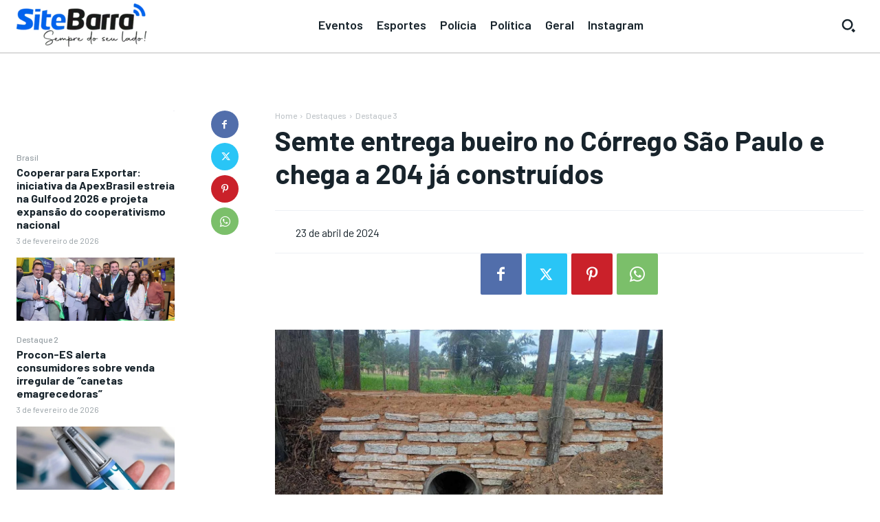

--- FILE ---
content_type: text/html; charset=utf-8
request_url: https://www.google.com/recaptcha/api2/aframe
body_size: 267
content:
<!DOCTYPE HTML><html><head><meta http-equiv="content-type" content="text/html; charset=UTF-8"></head><body><script nonce="jJN8SHuem9UHt7F-Q4gC-A">/** Anti-fraud and anti-abuse applications only. See google.com/recaptcha */ try{var clients={'sodar':'https://pagead2.googlesyndication.com/pagead/sodar?'};window.addEventListener("message",function(a){try{if(a.source===window.parent){var b=JSON.parse(a.data);var c=clients[b['id']];if(c){var d=document.createElement('img');d.src=c+b['params']+'&rc='+(localStorage.getItem("rc::a")?sessionStorage.getItem("rc::b"):"");window.document.body.appendChild(d);sessionStorage.setItem("rc::e",parseInt(sessionStorage.getItem("rc::e")||0)+1);localStorage.setItem("rc::h",'1770155380451');}}}catch(b){}});window.parent.postMessage("_grecaptcha_ready", "*");}catch(b){}</script></body></html>

--- FILE ---
content_type: application/javascript; charset=utf-8
request_url: https://fundingchoicesmessages.google.com/f/AGSKWxUfuSJ_A3ar_w_RdFWZdhfd6Duv5jKRE-X2FXCU54563HeBeraQZU24gmCno2LOtY3FPOF8i9Ha5EPby6-j6eXIHdMXnm5YAp_SAkv9jmdxVlFGMek--Bry3Vr_1OX5v43VmcLfR83J-HT6vmX-yuSQZysp8eKRXhzoGsPUM9uNQdttA8m4BAb9PM-2/_/images/vghd/AdsRotateNEWHeader./admeld./ads-request./st_prebid.js
body_size: -1286
content:
window['6766ab72-8a31-4be1-b8e8-0ec24f23be26'] = true;